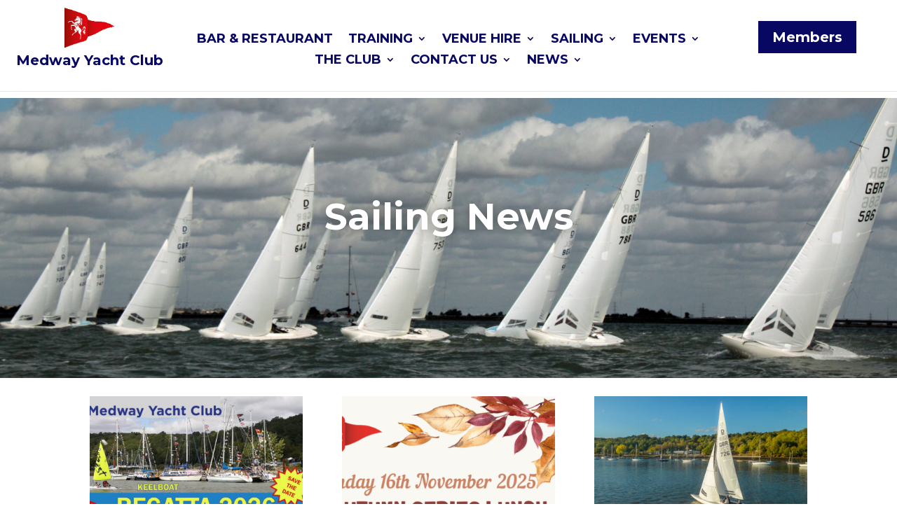

--- FILE ---
content_type: text/css
request_url: https://www.medwayyachtclub.com/wp-content/themes/medway-yacht-club/style.css?ver=4.27.4
body_size: -43
content:
/*
Theme Name:  Medway Yacht Club
Theme URI:   https://medwayyachtclub.com
Version:     1.0
Description: Medway Yacht Club - More and better sailing
Author:      Four Lakes
Author URI:  https://www.fourlakes.co.uk
Template:    Divi
*/

/*- Add any CSS custom code for this child theme below this line -*/

--- FILE ---
content_type: text/css
request_url: https://www.medwayyachtclub.com/wp-content/et-cache/11740/et-core-unified-11740.min.css?ver=1768799204
body_size: 320
content:
h2,h3{font-weight:600;color:#080863}.et_mobile_menu{overflow:scroll!important;max-height:80vh}.et_pb_menu .et-menu-nav>ul ul{padding:10px 0}.nav li li ul{top:-13px}.et_pb_button{font-weight:700}.cf-toggle-switch .btn-success,.cf-toggle-switch .btn-success:hover{color:#fff;background-color:#080863;border:1px solid #080863}.et_pb_text_inner ul li{margin-left:15px}.myc-footer-menu .et_pb_widget{margin-bottom:10%!important}.tide-planner a{color:#fff;font-weight:600}.home-events .tribe-events-view{margin-top:0px}.caldera-grid .form-control{padding:16px;height:auto;box-shadow:none;background:#eee;color:#999;border:none}.caldera-grid .radio-inline{font-weight:700}.caldera-grid input[type=submit]{padding:10px 20px;border-radius:2px;background-color:#080863;color:#ffffff;font-size:20px;font-weight:bold;border:2px solid #080863;float:right;transition:all 0.3s ease-in-out}.caldera-grid input[type=submit]:hover{background-color:#080863;border:2px solid #ffffff;color:#ffffff}#tribe-events-content,.tribe-events-view{margin-top:107px}.wpdf-panel-title{cursor:pointer}@media screen and (max-width:980px){#footer-menu .et_pb_menu__menu{display:block}#footer-menu .mobile_menu_bar{display:none}}.single-post .body{font-family:"Montserrat",Helvetica,Arial}

--- FILE ---
content_type: text/javascript;charset=UTF-8
request_url: https://www.tidetimes.org.uk/chatham-lock-approaches-tide-times.js
body_size: 3638
content:
document.writeln(
    '<div id="tidewidget" style="padding:10px; width:' + (typeof(tt_width)!='undefined'?tt_width:'200px') + '; min-height:' + (typeof(tt_height)!='undefined'?tt_height:'250px') + '; border:' + (typeof(tt_border)!='undefined'?tt_border:'1px solid #888888') + '; background:' + (typeof(tt_bgnd)!='undefined'?tt_bgnd:'#eeeeee') + '; border-radius:' + (typeof(tt_corner)!='undefined'?tt_corner:'4px') + ';">'
  + '<table style="border-collapse:collapse; width:100%; height:100%;">'
  + '<thead>'
  + '<tr><th colspan="3" style="padding-bottom:10px; text-align:center; color:' + (typeof(tt_fgcol)!='undefined'?tt_fgcol:'#333333') + '; font:' + (typeof(tt_font_h2)!='undefined'?tt_font_h2:'bold 14px sans-serif') + ';">Chatham (Lock Approaches) Tide Times<br/><span style="font:' + (typeof(tt_font_h3)!='undefined'?tt_font_h3:'bold 12px sans-serif') + ';">Mon 19th Jan 2026</span></th></tr>'
  + '</thead>'
  + '<tr>'
  + '  <td style="font:' + (typeof(tt_font_h4)!='undefined'?tt_font_h4:'bold 11px sans-serif;') + '; text-align:left;">Tide</td>'
  + '  <td style="font:' + (typeof(tt_font_h4)!='undefined'?tt_font_h4:'bold 11px sans-serif;') + '; text-align:center;">Time</td>'
  + '  <td style="font:' + (typeof(tt_font_h4)!='undefined'?tt_font_h4:'bold 11px sans-serif;') + '; text-align:right;">Height</td>'
  + '</tr>'
);
document.writeln(
    '<tr><td colspan="3"><hr style="margin:0px;"/></td></tr>'
  + '<tr>'
  + '<td style="font:' + (typeof(tt_font )!='undefined'?tt_font :'normal 12px sans-serif') + '; text-align:left;">High</td>'
  + '<td style="font:' + (typeof(tt_font2)!='undefined'?tt_font2:'normal 16px sans-serif') + '; text-align:center;">00:55</td>'
  + '<td style="font:' + (typeof(tt_font )!='undefined'?tt_font :'normal 12px sans-serif') + '; text-align:right;">5.69m</td>'
  + '</tr>'
);
document.writeln(
    '<tr><td colspan="3"><hr style="margin:0px;"/></td></tr>'
  + '<tr>'
  + '<td style="font:' + (typeof(tt_font )!='undefined'?tt_font :'normal 12px sans-serif') + '; text-align:left;">Low</td>'
  + '<td style="font:' + (typeof(tt_font2)!='undefined'?tt_font2:'normal 16px sans-serif') + '; text-align:center;">06:50</td>'
  + '<td style="font:' + (typeof(tt_font )!='undefined'?tt_font :'normal 12px sans-serif') + '; text-align:right;">0.79m</td>'
  + '</tr>'
);
document.writeln(
    '<tr><td colspan="3"><hr style="margin:0px;"/></td></tr>'
  + '<tr>'
  + '<td style="font:' + (typeof(tt_font )!='undefined'?tt_font :'normal 12px sans-serif') + '; text-align:left;">High</td>'
  + '<td style="font:' + (typeof(tt_font2)!='undefined'?tt_font2:'normal 16px sans-serif') + '; text-align:center;">13:19</td>'
  + '<td style="font:' + (typeof(tt_font )!='undefined'?tt_font :'normal 12px sans-serif') + '; text-align:right;">5.66m</td>'
  + '</tr>'
);
document.writeln(
    '<tr><td colspan="3"><hr style="margin:0px;"/></td></tr>'
  + '<tr>'
  + '<td style="font:' + (typeof(tt_font )!='undefined'?tt_font :'normal 12px sans-serif') + '; text-align:left;">Low</td>'
  + '<td style="font:' + (typeof(tt_font2)!='undefined'?tt_font2:'normal 16px sans-serif') + '; text-align:center;">19:01</td>'
  + '<td style="font:' + (typeof(tt_font )!='undefined'?tt_font :'normal 12px sans-serif') + '; text-align:right;">0.89m</td>'
  + '</tr>'
);
document.writeln(
    '<tr><td colspan="3" style="padding-top:10px; font:normal 12px sans-serif; text-align:center;"><a href="https://www.tidetimes.org.uk/chatham-lock-approaches-tide-times?from=widget" target="_blank">www.tidetimes.org.uk</a></td></tr>'
  + '</table>'
  + '</div>'
);
